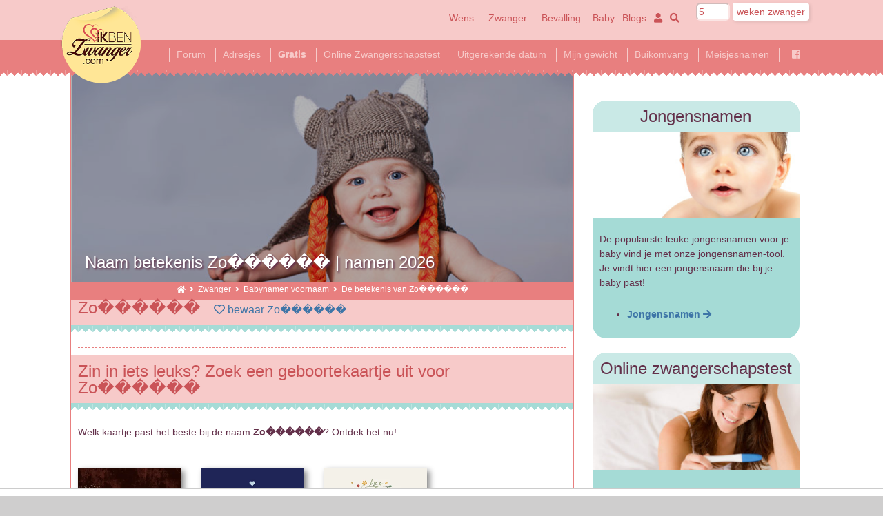

--- FILE ---
content_type: text/html; charset=UTF-8
request_url: https://www.ikbenzwanger.com/betekenisbabynaam.php?myName=Zo%EF%BF%BD%EF%BF%BD%EF%BF%BD%EF%BF%BD%EF%BF%BD%EF%BF%BD
body_size: 17994
content:
<!DOCTYPE html>
<!--[if (lt IE 7)]><html class="no-js lt-ie9 lt-ie8 lt-ie7" lang="nl" /><![endif]-->
<!--[if IE7]><html class="no-js lt-ie9 lt-ie8" lang="nl" /><![endif]-->
<!--[if IE8]><html class="no-js lt-ie9" lang="nl" /><![endif]-->
<!--[if (gt IE 8)]><!--><html lang="nl" class="no-js" /><!--<![endif]--><head>
<link rel="preconnect" href="https://www.googletagmanager.com">
<link rel="preconnect" href="https://www.google-analytics.com">
<link rel="preload" href="fontawesome/fa-solid-900.woff2" as="font" type="font/woff2"  crossorigin="anonymous" />
<link rel="preload" href="fontawesome/fa-regular-400.woff2" as="font" type="font/woff2"  crossorigin="anonymous" />
<link rel="preload" href="fontawesome/fa-brands-400.woff2" as="font" type="font/woff2"  crossorigin="anonymous" />
<script async src="https://www.googletagmanager.com/gtag/js?id=G-GY4MFDC87N"></script>

<script>
  window.dataLayer = window.dataLayer || [];
  function gtag(){dataLayer.push(arguments);}
  gtag('js', new Date());

  gtag('config', 'G-GY4MFDC87N');
</script>
  

<link rel="preload" as="image" href="imagesmenu/s-voornamen.jpg" />    
	
	
<meta content="width=device-width, initial-scale=1.0, maximum-scale=6.0" name="viewport" />
<meta content="ikbenzwanger" name="apple-mobile-web-app-title" />
<meta charset="utf-8" />
<meta name="theme-color" content="#F7CAC9" />
<meta name="apple-mobile-web-app-status-bar-style" content="black-translucent" />
<meta name="author" content="ikbenZwanger.com" />
<link rel="author" href="contact.php" title="Contact met ikbenZwanger" />
<link rel="home" href="index.php" title="ikbenZwanger.com" />
<!-- Facebook extra-->
<meta property="og:title" content="Naam betekenis" />
<meta property="og:type" content="website" />
<meta property="og:url" content="https://www.ikbenzwanger.com/betekenisbabynaam.php" />
<meta property="og:description" content="Zoek hier mooie voornamen met betekenis voor je baby. Bekijk de betekenis,  herkomst en populariteit van deze en vele andere namen. Je kunt ook op criteria zoeken." />
<meta property="og:image" content="https://www.ikbenzwanger.com/imagesmenu/voornamen.jpg" />
<meta name="twitter:card" content="summary" />
<meta name="twitter:site" content="@ikbenzwanger" />
<meta name="twitter:title" content="Betekenis van de voornaam" />
<meta name="twitter:description" content="Zoek hier mooie voornamen met betekenis voor je baby. Bekijk de betekenis,  herkomst en populariteit van deze en vele andere namen." />
<meta name="twitter:image" content="https://www.ikbenzwanger.com/imagesmenu/voornamen.jpg" />
<!-- Facebook ownership -->
<meta property="fb:pages" content="1514559072117969" />
<script type="application/ld+json" async>
{
"@context": "https://schema.org/",
"@type": "Organization",
"url": "https://www.ikbenzwanger.com",
"logo": {
"@type": "ImageObject",
"url": "https://www.ikbenzwanger.com/img/logoNLZW-2016-80.png",
"height": 80,
"width": 86
},
"name": "ikbenZwanger.com",
"mainEntityOfPage": {
	"@type": "WebPage",
	"@id": "https://www.ikbenzwanger.com/betekenisbabynaam.php",
	"image": "imagesmenu/s-voornamen.jpg"
}
}
</script>
<script type="application/ld+json" async>
{ 
"@context": "https://schema.org", 
"@type": "Article",
"headline": "Betekenis van de voornaam",
"alternativeHeadline": "Betekenis van de voornaam",
"image": {
"@type": "ImageObject",
"url": "https://www.ikbenzwanger.com/imagesmenu/s-voornamen.jpg",
"height": "720",
"width": "300"
},
"editor": {
	"@type": "Person",
	"name": "XXXXXX"
},
"publisher": {
	"@type": "Organization",
	"name": "Family World",
	"logo": {
"@type": "ImageObject",
"url": "https://www.ikbenzwanger.com/img/logoNLZW-2016-80.png",
"height": 80,
"width": 86
}
},
"genre": "zwangerschap", 
"keywords": "zwanger zwangerschap", 
"url": "betekenisbabynaam.php",
"datePublished": "2017-04-08 11:58:50",
"dateModified": "2023-04-05 07:40:01",
"description": "Zoek hier mooie voornamen met betekenis voor je baby. Bekijk de betekenis,  herkomst en populariteit van deze en vele andere namen.",
"author": {
	"@type": "Organization",
	"name": "ikbenZwanger.com"
},
"mainEntityOfPage": {
	"@type": "WebPage",
	"@id": "https://www.ikbenzwanger.com/betekenisbabynaam.php"
}
}
</script>
<script>
/*! lazysizes - v5.3.0 */
!function(e){var t=function(u,D,f){"use strict";var k,H;if(function(){var e;var t={lazyClass:"lazyload",loadedClass:"lazyloaded",loadingClass:"lazyloading",preloadClass:"lazypreload",errorClass:"lazyerror",autosizesClass:"lazyautosizes",fastLoadedClass:"ls-is-cached",iframeLoadMode:0,srcAttr:"data-src",srcsetAttr:"data-srcset",sizesAttr:"data-sizes",minSize:40,customMedia:{},init:true,expFactor:1.5,hFac:.8,loadMode:2,loadHidden:true,ricTimeout:0,throttleDelay:125};H=u.lazySizesConfig||u.lazysizesConfig||{};for(e in t){if(!(e in H)){H[e]=t[e]}}}(),!D||!D.getElementsByClassName){return{init:function(){},cfg:H,noSupport:true}}var O=D.documentElement,i=u.HTMLPictureElement,P="addEventListener",$="getAttribute",q=u[P].bind(u),I=u.setTimeout,U=u.requestAnimationFrame||I,o=u.requestIdleCallback,j=/^picture$/i,r=["load","error","lazyincluded","_lazyloaded"],a={},G=Array.prototype.forEach,J=function(e,t){if(!a[t]){a[t]=new RegExp("(\\s|^)"+t+"(\\s|$)")}return a[t].test(e[$]("class")||"")&&a[t]},K=function(e,t){if(!J(e,t)){e.setAttribute("class",(e[$]("class")||"").trim()+" "+t)}},Q=function(e,t){var a;if(a=J(e,t)){e.setAttribute("class",(e[$]("class")||"").replace(a," "))}},V=function(t,a,e){var i=e?P:"removeEventListener";if(e){V(t,a)}r.forEach(function(e){t[i](e,a)})},X=function(e,t,a,i,r){var n=D.createEvent("Event");if(!a){a={}}a.instance=k;n.initEvent(t,!i,!r);n.detail=a;e.dispatchEvent(n);return n},Y=function(e,t){var a;if(!i&&(a=u.picturefill||H.pf)){if(t&&t.src&&!e[$]("srcset")){e.setAttribute("srcset",t.src)}a({reevaluate:true,elements:[e]})}else if(t&&t.src){e.src=t.src}},Z=function(e,t){return(getComputedStyle(e,null)||{})[t]},s=function(e,t,a){a=a||e.offsetWidth;while(a<H.minSize&&t&&!e._lazysizesWidth){a=t.offsetWidth;t=t.parentNode}return a},ee=function(){var a,i;var t=[];var r=[];var n=t;var s=function(){var e=n;n=t.length?r:t;a=true;i=false;while(e.length){e.shift()()}a=false};var e=function(e,t){if(a&&!t){e.apply(this,arguments)}else{n.push(e);if(!i){i=true;(D.hidden?I:U)(s)}}};e._lsFlush=s;return e}(),te=function(a,e){return e?function(){ee(a)}:function(){var e=this;var t=arguments;ee(function(){a.apply(e,t)})}},ae=function(e){var a;var i=0;var r=H.throttleDelay;var n=H.ricTimeout;var t=function(){a=false;i=f.now();e()};var s=o&&n>49?function(){o(t,{timeout:n});if(n!==H.ricTimeout){n=H.ricTimeout}}:te(function(){I(t)},true);return function(e){var t;if(e=e===true){n=33}if(a){return}a=true;t=r-(f.now()-i);if(t<0){t=0}if(e||t<9){s()}else{I(s,t)}}},ie=function(e){var t,a;var i=99;var r=function(){t=null;e()};var n=function(){var e=f.now()-a;if(e<i){I(n,i-e)}else{(o||r)(r)}};return function(){a=f.now();if(!t){t=I(n,i)}}},e=function(){var v,m,c,h,e;var y,z,g,p,C,b,A;var n=/^img$/i;var d=/^iframe$/i;var E="onscroll"in u&&!/(gle|ing)bot/.test(navigator.userAgent);var _=0;var w=0;var M=0;var N=-1;var L=function(e){M--;if(!e||M<0||!e.target){M=0}};var x=function(e){if(A==null){A=Z(D.body,"visibility")=="hidden"}return A||!(Z(e.parentNode,"visibility")=="hidden"&&Z(e,"visibility")=="hidden")};var W=function(e,t){var a;var i=e;var r=x(e);g-=t;b+=t;p-=t;C+=t;while(r&&(i=i.offsetParent)&&i!=D.body&&i!=O){r=(Z(i,"opacity")||1)>0;if(r&&Z(i,"overflow")!="visible"){a=i.getBoundingClientRect();r=C>a.left&&p<a.right&&b>a.top-1&&g<a.bottom+1}}return r};var t=function(){var e,t,a,i,r,n,s,o,l,u,f,c;var d=k.elements;if((h=H.loadMode)&&M<8&&(e=d.length)){t=0;N++;for(;t<e;t++){if(!d[t]||d[t]._lazyRace){continue}if(!E||k.prematureUnveil&&k.prematureUnveil(d[t])){R(d[t]);continue}if(!(o=d[t][$]("data-expand"))||!(n=o*1)){n=w}if(!u){u=!H.expand||H.expand<1?O.clientHeight>500&&O.clientWidth>500?500:370:H.expand;k._defEx=u;f=u*H.expFactor;c=H.hFac;A=null;if(w<f&&M<1&&N>2&&h>2&&!D.hidden){w=f;N=0}else if(h>1&&N>1&&M<6){w=u}else{w=_}}if(l!==n){y=innerWidth+n*c;z=innerHeight+n;s=n*-1;l=n}a=d[t].getBoundingClientRect();if((b=a.bottom)>=s&&(g=a.top)<=z&&(C=a.right)>=s*c&&(p=a.left)<=y&&(b||C||p||g)&&(H.loadHidden||x(d[t]))&&(m&&M<3&&!o&&(h<3||N<4)||W(d[t],n))){R(d[t]);r=true;if(M>9){break}}else if(!r&&m&&!i&&M<4&&N<4&&h>2&&(v[0]||H.preloadAfterLoad)&&(v[0]||!o&&(b||C||p||g||d[t][$](H.sizesAttr)!="auto"))){i=v[0]||d[t]}}if(i&&!r){R(i)}}};var a=ae(t);var S=function(e){var t=e.target;if(t._lazyCache){delete t._lazyCache;return}L(e);K(t,H.loadedClass);Q(t,H.loadingClass);V(t,B);X(t,"lazyloaded")};var i=te(S);var B=function(e){i({target:e.target})};var T=function(e,t){var a=e.getAttribute("data-load-mode")||H.iframeLoadMode;if(a==0){e.contentWindow.location.replace(t)}else if(a==1){e.src=t}};var F=function(e){var t;var a=e[$](H.srcsetAttr);if(t=H.customMedia[e[$]("data-media")||e[$]("media")]){e.setAttribute("media",t)}if(a){e.setAttribute("srcset",a)}};var s=te(function(t,e,a,i,r){var n,s,o,l,u,f;if(!(u=X(t,"lazybeforeunveil",e)).defaultPrevented){if(i){if(a){K(t,H.autosizesClass)}else{t.setAttribute("sizes",i)}}s=t[$](H.srcsetAttr);n=t[$](H.srcAttr);if(r){o=t.parentNode;l=o&&j.test(o.nodeName||"")}f=e.firesLoad||"src"in t&&(s||n||l);u={target:t};K(t,H.loadingClass);if(f){clearTimeout(c);c=I(L,2500);V(t,B,true)}if(l){G.call(o.getElementsByTagName("source"),F)}if(s){t.setAttribute("srcset",s)}else if(n&&!l){if(d.test(t.nodeName)){T(t,n)}else{t.src=n}}if(r&&(s||l)){Y(t,{src:n})}}if(t._lazyRace){delete t._lazyRace}Q(t,H.lazyClass);ee(function(){var e=t.complete&&t.naturalWidth>1;if(!f||e){if(e){K(t,H.fastLoadedClass)}S(u);t._lazyCache=true;I(function(){if("_lazyCache"in t){delete t._lazyCache}},9)}if(t.loading=="lazy"){M--}},true)});var R=function(e){if(e._lazyRace){return}var t;var a=n.test(e.nodeName);var i=a&&(e[$](H.sizesAttr)||e[$]("sizes"));var r=i=="auto";if((r||!m)&&a&&(e[$]("src")||e.srcset)&&!e.complete&&!J(e,H.errorClass)&&J(e,H.lazyClass)){return}t=X(e,"lazyunveilread").detail;if(r){re.updateElem(e,true,e.offsetWidth)}e._lazyRace=true;M++;s(e,t,r,i,a)};var r=ie(function(){H.loadMode=3;a()});var o=function(){if(H.loadMode==3){H.loadMode=2}r()};var l=function(){if(m){return}if(f.now()-e<999){I(l,999);return}m=true;H.loadMode=3;a();q("scroll",o,true)};return{_:function(){e=f.now();k.elements=D.getElementsByClassName(H.lazyClass);v=D.getElementsByClassName(H.lazyClass+" "+H.preloadClass);q("scroll",a,true);q("resize",a,true);q("pageshow",function(e){if(e.persisted){var t=D.querySelectorAll("."+H.loadingClass);if(t.length&&t.forEach){U(function(){t.forEach(function(e){if(e.complete){R(e)}})})}}});if(u.MutationObserver){new MutationObserver(a).observe(O,{childList:true,subtree:true,attributes:true})}else{O[P]("DOMNodeInserted",a,true);O[P]("DOMAttrModified",a,true);setInterval(a,999)}q("hashchange",a,true);["focus","mouseover","click","load","transitionend","animationend"].forEach(function(e){D[P](e,a,true)});if(/d$|^c/.test(D.readyState)){l()}else{q("load",l);D[P]("DOMContentLoaded",a);I(l,2e4)}if(k.elements.length){t();ee._lsFlush()}else{a()}},checkElems:a,unveil:R,_aLSL:o}}(),re=function(){var a;var n=te(function(e,t,a,i){var r,n,s;e._lazysizesWidth=i;i+="px";e.setAttribute("sizes",i);if(j.test(t.nodeName||"")){r=t.getElementsByTagName("source");for(n=0,s=r.length;n<s;n++){r[n].setAttribute("sizes",i)}}if(!a.detail.dataAttr){Y(e,a.detail)}});var i=function(e,t,a){var i;var r=e.parentNode;if(r){a=s(e,r,a);i=X(e,"lazybeforesizes",{width:a,dataAttr:!!t});if(!i.defaultPrevented){a=i.detail.width;if(a&&a!==e._lazysizesWidth){n(e,r,i,a)}}}};var e=function(){var e;var t=a.length;if(t){e=0;for(;e<t;e++){i(a[e])}}};var t=ie(e);return{_:function(){a=D.getElementsByClassName(H.autosizesClass);q("resize",t)},checkElems:t,updateElem:i}}(),t=function(){if(!t.i&&D.getElementsByClassName){t.i=true;re._();e._()}};return I(function(){H.init&&t()}),k={cfg:H,autoSizer:re,loader:e,init:t,uP:Y,aC:K,rC:Q,hC:J,fire:X,gW:s,rAF:ee}}(e,e.document,Date);e.lazySizes=t,"object"==typeof module&&module.exports&&(module.exports=t)}("undefined"!=typeof window?window:{});
</script>

<link href="https://www.ikbenzwanger.com/styleZW.min.css?ver=2.0" media="all" rel="stylesheet" type="text/css" />
<link rel="apple-touch-icon" href="apple-touch-icon.png" />
<style>
body header .logo a {
	background-image: url(https://www.ikbenzwanger.com/img/logo_2x.webp);
}
</style>
<title>Zo������ Betekenis van de voornaam Zo������ | namen 2026</title>
<meta name="description" content="Zo������ voornaamZoek hier mooie voornamen met betekenis voor je baby. Bekijk de betekenis,  herkomst en populariteit van deze en vele andere namen. Je kunt ook op criteria zoeken." />

<link rel="icon" href="favicon.ico" type="image/x-icon" />

<script src="https://tags.refinery89.com/ikbenzwangercom.js" async></script>
</head>
<body itemscope="" itemtype="https://schema.org/WebPage" >

<div class="canvas">
 


<div id="page">
<span itemprop="audience" itemscope itemtype="https://schema.org/PeopleAudience">
<meta itemprop="suggestedGender" content="female" />
</span>
<header>
<div class="logo"><a href="index.php" title="home"></a>
</div>
<div class="logo"><a href="index.php">ikbenzwanger</a></div>
<div class="actions">
<div class="actions-inner">
<nav>
<div class="menu-members">
<a href="https://www.ikbenzwanger.com/mh-zwanger-worden.php" title="ben ik zwanger">Wens</a>
<a href="https://www.ikbenzwanger.com/mh-zwangerschap.php" title="ik ben zwanger zwangerschap">Zwanger</a>
<a href="https://www.ikbenzwanger.com/mh-bevalling-en-geboorte.php" title="ik ben zwanger bevalling">Bevalling</a>
</div>
<div class="menu-actions">
<a href="https://www.ikbenzwanger.com/mh-baby-pasgeboren-netgeboren.php" title="ik ben zwanger baby">Baby</a>
<a href="https://www.ikbenzwanger.com/m-blogs-alle-ik-ben-zwanger.php" title="ik ben zwanger blogs">Blogs</a>
	<a href="https://www.ikbenzwanger.com/inloggen.php" title="ik ben zwanger login"><i class="fas fa-user"></i></a>
<a href="https://www.ikbenzwanger.com/sitedoorzoeken.php" title="ik ben zwanger zoek"><i class="fas fa-search"></i><span>Zoek</span></a>
</div>
</nav>

<form action="weken-zwanger.php" method="post" enctype="multipart/form-data" name="form2000" class="wekenzwanger"><label><input type="number" name="week" id="wekenikbenzwanger" value="5" min="1" max="42" style="padding: 2px; height: 18px">&nbsp;<input type="submit" value="weken zwanger" name="submitform2001"></label></form>
    
</div>
</div>
<div class="menu-desktop">
<ul>
	<li><a href="https://www.ikbenzwanger.com/index.php" title="ben ik zwanger"><i class="fame fa-1x"></i></a></li>
<li><a href="https://www.ikbenzwanger.com/m-forum-ikbenzwanger.php" title="ik ben zwanger forum">Forum</a></li>
<li><a href="https://www.ikbenzwanger.com/zwanger-leuke-adressen.php" title="ik ben zwanger adressen">Adresjes</a></li>
<li><a href="https://www.ikbenzwanger.com/gratis-babydozen-zwangerschapsboxen-en-andere-gratis-baby-producten-118-arth.php" title="gratis zwanger"><strong>Gratis</strong></a></li>
<li><a href="https://www.ikbenzwanger.com/zwangerschapstest-online.php" title="Online Zwangerschapstest">Online Zwangerschapstest</a></li>
<li><a href="https://www.ikbenzwanger.com/uitgerekende-datum-zwangerschapskalender-bevalling.php" title="uitgerekende datum berekenen">Uitgerekende datum</a></li>
<li><a href="https://www.ikbenzwanger.com/gewichtstoename-zwangerschap-berekenen.php" title="gewicht bereken hoeveel aankomt">Mijn gewicht</a></li>
<li><a href="https://www.ikbenzwanger.com/buikomvang-zwanger-per-week.php" title="buikomvang groei zwangerschap">Buikomvang</a></li>
<li>
 
<a href="https://www.ikbenzwanger.com/meisjesnamen.php" title="meisjesnamen 2026">Meisjesnamen</a>
</li>
<li><a href="https://www.ikbenzwanger.com/facebook-groepen-van-ikbenzwanger.php" title="Facebook groepen zwangerschap ik ben zwanger">&nbsp;&nbsp;<i class="fab fa-facebook-square"></i>&nbsp;&nbsp;</a></li>
</ul>
</div>
<div align="center" style="overflow:hidden;">    </div>
</header>
<div class="main">

	
<!-- google_ad_section_start -->
<div class="article" itemscope itemtype="https://schema.org/Article">
<div class="article-content">
<div class="article-header">
<meta itemprop="datePublished" content="2017-04-08 11:58:50">
<meta itemprop="dateModified" content="2023-04-05 07:40:01">
<meta itemscope='itemscope' itemprop='mainEntityOfPage'  itemType='https://schema.org/WebPage' expr:itemid='data:post.link ? data:post.link : data:post.url'/>
<figure>
<span class="source" itemprop="publisher" itemscope itemtype="https://schema.org/Organization">
	<span itemprop="logo" itemscope itemtype="https://schema.org/ImageObject">
	  <meta itemprop="url" content="img/logoNLZW-2016-80.png">
	  <meta itemprop="width" content="86">
	  <meta itemprop="height" content="80">
	</span>
	<span itemprop="name" content="ikbenZwanger.com"></span>
</span>
<span class="source" itemprop="author" itemscope itemtype="https://schema.org/Organization">
	<span itemprop="name" content="ikbenZwanger.com"></span>
</span>
	
	<div itemprop="image" itemscope itemtype="https://schema.org/ImageObject" style="position: relative">
	<span class="CPmobile">
	<img itemprop="url" src="https://www.ikbenzwanger.com/imagesmenu/s-voornamen.jpg" alt='Zo������ Betekenis van de voornaam Zo������ | namen 2026' title="Naam betekenis Zo������ | namen 2026" width="360" height="150" style="filter: brightness(70%)">
	<meta itemprop="height" content="150" />
	<meta itemprop="width" content="360" />
	</span>
	<span class="CPdesktop">
	<img itemprop="url" class='lazyload' src='images/placeholder-12x5.png' data-src="https://www.ikbenzwanger.com/imagesmenu/voornamen.jpg" alt='Zo������ Betekenis van de voornaam Zo������ | namen 2026' title="Naam betekenis Zo������ | namen 2026" width="720" height="300" style="filter: brightness(70%)">
	<meta itemprop="height" content="300" />
	<meta itemprop="width" content="720" />
	</span>
	<h1 itemprop="headline" style="text-shadow: 2px 2px 3px #63304A">Naam betekenis Zo������ | namen 2026</h1>	
    </div>	
</figure>

<p style="text-align: center;list-style-type: none; font-size: smaller; margin: 0; padding: 0 10px; padding-bottom: 5px; padding-bottom: 0.3125rem; color: #ffffff;">
	
	<a href="https://www.ikbenzwanger.com" title="ik ben Zwanger"><i class="fas fa-home" style="color:#FFFFFF"></i></a>
	&nbsp;<i class="fas fa-angle-right"></i>&nbsp;
			<a href="mh-zwangerschap.php" title="Ik ben Zwanger!? Uitgerekende datum bevallen." style="color:#FFFFFF;text-decoration: none;">Zwanger</a>&nbsp;&nbsp;<i class="fas fa-angle-right"></i>&nbsp;
				<a href="m-namen-voornamen-babynamen.php" title="Babynamen voornamen met betekenis! Kindernamen top 10. " style="color:#FFFFFF;text-decoration: none;">Babynamen voornaam</a>&nbsp;&nbsp;<i class="fas fa-angle-right"></i>&nbsp;
		 
	
	De betekenis van Zo������</p>
</div>
	<script type="application/ld+json" async>
	{
	"@context": "https://schema.org",
	"@type": "BreadcrumbList",
	"itemListElement": [ 
		{
			"@type": "ListItem",
			"position": 1,
			"item": {
				"@id": "mh-zwangerschap.php",
				"name": "Zwanger",
				"description": "Ik ben Zwanger!? Uitgerekende datum bevallen.",
				"image": "imagesmenu/pregnancy.jpg"
			}
		},
		{
			"@type": "ListItem",
			"position": 2,
			"item": {
				"@id": "m-namen-voornamen-babynamen.php",
				"name": "Babynamen voornaam",
				"description": "Babynamen voornamen met betekenis! Kindernamen top 10. ",
				"image": "imagesmenu/s-baby-names.jpg"
			}
		},
		{
			"@type": "ListItem",
			"position": 3,
			"item": {
				"@id": "betekenisbabynaam.php",
				"name": "De betekenis",
				"description": "Zo������ Betekenis van de voornaam Zo������ | namen 2026",
				"image": "imagesmenu/s-voornamen.jpg"
			}
		}
	]
	}
	</script>
	<span class="CPmobile"><div class="r89-mobile-billboard-top"></div></span>

<script type="text/javascript" src="https://www.gstatic.com/charts/loader.js"></script>
    <div class="chapter">
    <h2>Zo������            <span style="font-size: 16px; color: #3e75a7">&nbsp;&nbsp;&nbsp;<a href="aanmelden.php"><i class="far fa-heart"></i> bewaar Zo������</a></span></h2>
	<div class="chapter-content">
    <h3>
	    </div>
    </div>

    

			<div class="chapter">
			<h2>Zin in iets leuks? Zoek een geboortekaartje uit voor Zo������</h2>
			<div class="chapter-content">
							<p>Welk kaartje past het beste bij de naam <strong>Zo������</strong>? Ontdek het nu!</p>						<div style="float:left; width:150px; height:150px; margin-right:8px; margin-bottom: 8px; position: relative; text-align: center" >
						<a href="https://www.kaartje2go.nl/geboortekaartjes/persoonlijk?zw=95&voornaam=Zo������" target="_blank" rel="sponsored">
						<img class='lazyload' src='images/placeholder-1.png' data-src="https://www.ikbenzwanger.com/imagesacties/actie2023-02-14kvr.webp" alt="geboortekaartje actie2023-02-14kvr.webp" style='width:150px; height:150px;-webkit-box-shadow: 4px 3px 8px 0px rgba(136,136,136,1); -moz-box-shadow: 4px 3px 8px 0px rgba(136,136,136,1); box-shadow: 4px 3px 8px 0px rgba(136,136,136,1);'>
													<div style="position: absolute;top: 115px;left: 50%;transform: translate(-50%, -50%);"><p style='color: #e5c77a'>Zo������</p></div>						</a>
						</div>
												<div style="float:left; width:150px; height:150px; margin-right:8px; margin-bottom: 8px; position: relative; text-align: center" >
						<a href="https://www.kaartje2go.nl/geboortekaartjes/persoonlijk?zw=87&voornaam=Zo������" target="_blank" rel="sponsored">
						<img class='lazyload' src='images/placeholder-1.png' data-src="https://www.ikbenzwanger.com/imagesacties/actie2023-02-1353x.webp" alt="geboortekaartje actie2023-02-1353x.webp" style='width:150px; height:150px;-webkit-box-shadow: 4px 3px 8px 0px rgba(136,136,136,1); -moz-box-shadow: 4px 3px 8px 0px rgba(136,136,136,1); box-shadow: 4px 3px 8px 0px rgba(136,136,136,1);'>
													<div style="position: absolute;top: 100px;left: 50%;transform: translate(-50%, -50%);"><p style='color: #c0d7e2'>Zo������</p></div>						</a>
						</div>
												<div style="float:left; width:150px; height:150px; margin-right:8px; margin-bottom: 8px; position: relative; text-align: center" >
						<a href="https://www.kaartje2go.nl/geboortekaartjes/persoonlijk?zw=92&voornaam=Zo������" target="_blank" rel="sponsored">
						<img class='lazyload' src='images/placeholder-1.png' data-src="https://www.ikbenzwanger.com/imagesacties/actie2023-02-13y0i.webp" alt="geboortekaartje actie2023-02-13y0i.webp" style='width:150px; height:150px;-webkit-box-shadow: 4px 3px 8px 0px rgba(136,136,136,1); -moz-box-shadow: 4px 3px 8px 0px rgba(136,136,136,1); box-shadow: 4px 3px 8px 0px rgba(136,136,136,1);'>
													<div style="position: absolute;top: 135px;left: 50%;transform: translate(-50%, -50%);"><p style='color: #c09852'>Zo������</p></div>						</a>
						</div>
												<div style="float:left; width:150px; height:150px; margin-right:8px; margin-bottom: 8px; position: relative; text-align: center"  class="CPmobile">
						<a href="https://www.kaartje2go.nl/geboortekaartjes/persoonlijk?zw=86&voornaam=Zo������" target="_blank" rel="sponsored">
						<img class='lazyload' src='images/placeholder-1.png' data-src="https://www.ikbenzwanger.com/imagesacties/actie2023-02-13rx0.webp" alt="geboortekaartje actie2023-02-13rx0.webp" style='width:150px; height:150px;-webkit-box-shadow: 4px 3px 8px 0px rgba(136,136,136,1); -moz-box-shadow: 4px 3px 8px 0px rgba(136,136,136,1); box-shadow: 4px 3px 8px 0px rgba(136,136,136,1);'>
													<div style="position: absolute;top: 130px;left: 50%;transform: translate(-50%, -50%);"><p style='color: #d6b86f'>Zo������</p></div>						</a>
						</div>
									<div style="clear: both;height: 10px"></div>
			<p><form action="https://www.kaartje2go.nl/geboortekaartjes/persoonlijk?voornaam=Zo������" method="post" name="geboortekaartjes" target="_blank" rel="sponsored"><input type="submit" value="TOON KAARTJES MET ZO������ &#187;" style="background-color: #a5dbd6; height: 40px; color: #63304a;"></form></p>
			</div>
			</div>
		  

    <div class="chapter" id="past">
    <h2>Welke naam past bij Zo������?</h2>
    <div class="chapter-content">
	<h3>Welke namen passen bij Zo������?</h3>   
	<p style="line-height: 2">
		
	<i class="fas fa-angle-right"></i> <a href="welke-naam-past-bij-elkaar.php?myName=Zo������" title="Welke namen passen bij Zo������?">Bekijk alle. Welke namen passen bij Zo������?</a>	</p>
    <p><i class="fas fa-angle-right"></i> <a href="familie.php?myName=Zo������" title="Welke naam past bij Zo������?">Doe de test: Past Zo������ bij jullie voornamen? </a><i class="fas fa-angle-right"></i></p>
    </div>
    </div>

	
    <div align="center" style="overflow:hidden;"><div class="r89-outstream-video"></div></div>
<span class="CPdesktop"><div class="r89-desktop-InContent"></div></span>
    <span class="CPmobile"><div class="r89-mobile-rectangle-mid"></div></span>
	<div class="chapter" id="lijkt">
    <h2>Welke naam lijkt op Zo������?</h2>
    <div class="chapter-content">
    <p>Alternatief voor Zo������, varianten en spellingsverschillen van Zo������:</p>
	<p style="line-height: 2"></p>
    <p><i class="fas fa-angle-right"></i> Gebruik de <a href='baby-naam-generator.php?myName=Zo������' title='babynaam naamgenerator'>babynaam naamgenerator</a> als je meer varianten wilt zien van Zo������ <i class="fas fa-angle-right"></i></p>
	</div>
	</div>


	
                <div class="test">
                <h2 class="heart-1">Poll: Zo������ of Zoë?</h2>
                <div class="test-content">
                <form name="formpollvs12897577" method="post" action="betekenisbabynaam.php?myName=Zo������#poll12897577">
				<input name="formpollvs" type="hidden" value="12897577">
				<input name="keuze1" type="hidden" value="0">
				<input name="keuze2" type="hidden" value="0">
				<div class="form-intro"><p><strong>Poll: <a href="betekenisbabynaam.php?myName=Zo%C3%AB" title="Zoë">Zoë&nbsp;</a> als alternatief voor <a href="betekenisbabynaam.php?myName=Zo%EF%BF%BD%EF%BF%BD%EF%BF%BD%EF%BF%BD%EF%BF%BD%EF%BF%BD" title="Zo������">Zo������&nbsp;</a>?</strong> </p></div>
                <div class="form-line">
                <div class="form-label">Welke naam variant vind je het leukste klinken?</div>
                <div class="form-input"><label><input type="radio" name="pollvskeuze" value="1" id="pollvskeuze412897577" required> Zo������</label></div>
                <div class="form-input"><label><input type="radio" name="pollvskeuze" value="2" id="pollvskeuze512897577" required> Zoë</label></div>
                </div>
                <div class="form-line" style="display: none;">
                <div class="form-label"><label for="naam_3">unieke naam:</label></div>
                <div class="form-input"><input name="naam_3" type="text" id="naam_f3"></div>
                </div>
                <div class="form-line" style="display: none;">
                <div class="form-label"><label for="naam_4">mooie naam:</label></div>
                <div class="form-input"><input name="naam_4" type="text" id="naam_f4"></div>
                </div>
				<div class="form-line">
                <div class="form-input"><input name="pollstem" type="submit" id="pollvskeuze612897577" value="Stem en zie de uitslag"></div>
                </div>
				</form>
                </div>
                </div>
                        <div class="chapter" id="populairnl">
        <h2><img class='lazyload' src='images/placeholder-1.png' data-src='images/vlag-nl.png' alt='Zo������ Nederlandse namen top 10 2026' title='Zo������' width='24' height='16' style='width:24px; height:16px; border-radius: 2px; vertical-align: middle; margin: auto'> Hoe populair is Zo������ in Nederland?</h2>
        <div class="chapter-content">
                    <p>Zo������ is een zeer zeldzame en unieke korte voornaam in Nederland.</p>
                </div>
        </div>

        <div class="chapter" id="populairbe">
        <h2><img class='lazyload' src='images/placeholder-1.png' data-src='images/vlag-be.png' alt='Zo������ Vlaamse namen top 10 2026' title='Zo������' width='24' height='16' style='width:24px; height:16px; border-radius: 2px; vertical-align: middle; margin: auto'> Hoe populair is Zo������ in België (Vlaanderen)</h2>
        <div class="chapter-content">
                    <p>Zo������ is een zeer zeldzame en unieke korte voornaam in België.</p>
        
        </div>
        </div>

	
    <div class="test" id="react">
    <h2 class="heart-1">Reageer op Zo������</h2>
    <div class="test-content">
    <form name="formreactie" method="post" action="betekenisbabynaam.php?myName=Zo������#gereageerd">
    <input name="formreactie" type="hidden" value="1">
            <div class="form-line">
        <div class="form-input"><label><input type="radio" name="rstart" value="1" id="formreactie4" required> Ik heet Zo������ <i class="fas fa-chevron-right"></i> Wat vind je van je naam Zo������?</label></div>
        <div class="form-input"><label><input type="radio" name="rstart" value="2" id="formreactie5" required> Mijn kind heet Zo������ <i class="fas fa-chevron-right"></i> Waarom heb je gekozen voor de naam Zo������ voor je kindje?</label></div>
        <div class="form-input"><label><input type="radio" name="rstart" value="3" id="formreactie6" required> Betekenis van Zo������</label><label for="reactieop"><i class="fas fa-chevron-right"></i> Beschrijf de betekenis en herkomst van Zo������</label></div>
        <div class="form-input"><label><input type="radio" name="rstart" value="4" id="formreactie7" required> Ik ken een Zo������ <i class="fas fa-chevron-right"></i> Beschrijf het karakter van Zo������</label></div>
        <div class="form-input"><label><input type="radio" name="rstart" value="6" id="formreactie9" required> Beroemd persoon toevoegen bij Zo������ <i class="fas fa-chevron-right"></i> Beroep en waarvan is Zo������ bekend?</label></div>
        <div class="form-input"><label><input type="radio" name="rstart" value="5" id="formreactie8" required> Mijn reactie bij Zo������</label></div>
        </div>
        <div class="form-line">
    <div class="form-input"><textarea name="reactieop" id="reactieop" cols="53" rows="5" maxlength="244" placeholder="Mijn reactie" required></textarea></div>
    </div>	
    <div class="form-line" style="display: none;">
    <div class="form-label"><label for="naam_3">niets:</label></div>
    <div class="form-input"><input name="naam_3" type="text" id="naam_a3"></div>
    </div>
    <div class="form-line" style="display: none;">
    <div class="form-label"><label for="naam_4">leeg:</label></div>
    <div class="form-input"><input name="naam_4" type="text" id="naam_a4"></div>
    </div>
    <div class="form-line">
    <div class="form-input"><input type="submit" name="submitreactie" id="submitreactieop"></div>
    </div>
	<input type="hidden" name="recaptcha_response" id="recaptchaResponse4">
    </form>
    </div>
    </div>


                    <div class="test">
                <h2 class="heart-1">Poll: Zo������ versus Lotte?</h2>
                <div class="test-content">
                <form name="formpollvs12897578" method="post" action="betekenisbabynaam.php?myName=Zo������#poll12897578">
				<input name="formpollvs" type="hidden" value="12897578">
				<input name="keuze1" type="hidden" value="0">
				<input name="keuze2" type="hidden" value="0">
				<div class="form-intro"><p><strong>Poll: <a href="betekenisbabynaam.php?myName=Lotte" title="Lotte">Lotte&nbsp;</a> als alternatief voor <a href="betekenisbabynaam.php?myName=Zo%EF%BF%BD%EF%BF%BD%EF%BF%BD%EF%BF%BD%EF%BF%BD%EF%BF%BD" title="Zo������">Zo������&nbsp;</a>?</strong> </p></div>
                <div class="form-line">
                <div class="form-label">Ik twijfel tussen twee namen. Welke vind jij het leukst?</div>
                <div class="form-input"><label><input type="radio" name="pollvskeuze" value="1" id="pollvskeuze112897578" required> Zo������</label></div>
                <div class="form-input"><label><input type="radio" name="pollvskeuze" value="2" id="pollvskeuze212897578" required> Lotte</label></div>
                </div>
                <div class="form-line" style="display: none;">
                <div class="form-label"><label for="naam_3">unieke naam:</label></div>
                <div class="form-input"><input name="naam_3" type="text" id="naam_f3"></div>
                </div>
                <div class="form-line" style="display: none;">
                <div class="form-label"><label for="naam_4">mooie naam:</label></div>
                <div class="form-input"><input name="naam_4" type="text" id="naam_f4"></div>
                </div>
				<div class="form-line">
                <div class="form-input"><input name="pollkeuze" type="submit" id="pollvskeuze312897578" value="Stem en zie de uitslag"></div>
                </div>
				</form>
                </div>
                </div>
    <div class="test" id="formpollvsmaak">
    <div class="test-content">
	<form name="formpollvsmaak" method="post" action="https://naamwijzer.nl/babynaam-poll-naampoll-op-naamwijzer.php">
	<input name="formreactiestart" type="hidden" value="1">
    <div class="form-line">
    <div class="form-input"><input type="submit" name="submitmaakpoll" id="submitmaakpoll" value="Maak je eigen poll en bekijk andere babynamen polls"></div>
    </div>
	</form>
	</div>
	</div>


    <div class="chapter">
    <h2>Meer over Zo������</h2>
    <div class="chapter-content">
	<ul>
	<li><a href="betekenisbabynaam.php?myName=Zo������#characteristics" title="lijkt op Zo������">Welke kenmerken passen bij Zo������?</a></li>
	<li><a href="betekenisbabynaam.php?myName=Zo������#react" title="Reacties op Zo������">Reacties op Zo������</a></li>
	<li><a href="betekenisbabynaam.php?myName=Zo������#famous" title="Welke beroemdheden heten Zo������">Welke beroemdheden heten Zo������?</a></li>
	<li><a href="betekenisbabynaam.php?myName=Zo������#lijkt" title="lijkt op Zo������">Welke naam lijkt op Zo������?</a></li>
	<li><a href="betekenisbabynaam.php?myName=Zo������#past" title="Welke naam past bij Zo������">Welke naam past bij Zo������?</a></li>
	<li><a href="betekenisbabynaam.php?myName=Zo������#naamgetal" title="naamgetal Zo������">Naam numerologie: Wat is het naamgetal van Zo������?</a></li>
	        <li><a href="betekenisbabynaam.php?myName=Zo������#populairnl" title="populair Nederland Zo������">Hoe populair is Zo������ in Nederland?</a></li>
        <li><a href="betekenisbabynaam.php?myName=Zo������#populairbe" title="populair België (Vlaanderen) Zo������">Hoe populair is Zo������ in België (Vlaanderen)?</a></li>
    	<li><a href="betekenisbabynaam.php?myName=Zo������#populairsite" title="populair Zo������">Hoe populair is Zo������ hier?</a></li>
		<li><a href="betekenisbabynaam.php?myName=Zo������#pollfnvs" title="poll babynamen Zo������">Poll Zo������ versus …</a></li>
		<li><a href="zoekenvoornaam.php?myName=Zo������" title="namen 2026">Meer namen</a></li>
	</ul>	
    </div>
    </div>

	    
    <div class="test">
    <h2 class="heart-1">Meer babynamen zoals Zo������</h2>
    <div class="test-content">
	<form name="zoeknaam-b3" method="post" action="zoekenvoornaam.php">
	<input name="myStartname" type="hidden" id="b3l" value="Zo�">
	<input name="myGender" type="hidden" value="">
	<div class="form-line">
    <div class="form-input"><input name="zoeknaam-b3" type="submit" id="zoekennew1" value="begint met Zo�.."></div>
    </div>
	</form>
    
	<form name="zoeknaam-b2" method="post" action="zoekenvoornaam.php">
	<input name="myStartname" type="hidden" id="b2l" value="Zo">
	<input name="myGender" type="hidden" value="">
	<div class="form-line">
    <div class="form-input"><input name="zoeknaam-b2" type="submit" id="zoekennew2" value="begint met Zo.."></div>
    </div>
	</form>
    
	<form name="zoeknaam-e3" method="post" action="zoekenvoornaam.php">
	<input name="myEndname" type="hidden" id="e3l" value="���">
	<input name="myGender" type="hidden" value="">
	<div class="form-line">
    <div class="form-input"><input name="zoeknaam-e3" type="submit" id="zoekennew3" value="eindigt op ..���"></div>
    </div>
	</form>
    
	<form name="zoeknaam-e2" method="post" action="zoekenvoornaam.php">
	<input name="myEndname" type="hidden" id="e2l" value="��">
	<input name="myGender" type="hidden" value="">
	<div class="form-line">
    <div class="form-input"><input name="zoeknaam-e2" type="submit" id="zoekennew4" value="eindigt op ..��"></div>
    </div>
	</form>
    
	<form name="zoeknaam-e2" method="post" action="zoekenvoornaam.php">
	<input name="myStartname" type="hidden" id="b1l" value="Z">
	<input name="myEndname" type="hidden" id="e1l" value="�">
	<input name="myGender" type="hidden" value="">
	<div class="form-line">
    <div class="form-input"><input name="zoeknaam-e2" type="submit" id="zoekennew5" value="met Z..�"></div>
    </div>
	</form>
	</div>
	</div>



<div class="test">
<h2 class="heart-1">Vind de betekenis van een naam</h2>
<div class="test-content">
<form name="form1" method="post" action="betekenisbabynaam.php">
<input name="eennaamzoeken" type="hidden" value="1">
<div class="form-line">
<div class="form-label"><label for="zoeknaam">Zoek een leuke voornaam:</label></div>
<div class="form-input"><input name="myName" type="text" id="zoeknaam"></div>
</div>
<div class="form-line">
<div class="form-input"><input name="zoeken" type="submit" id="zoeken1" value="Zoek voornaam"></div>
</div>
</form>
</div>
</div>



<div class="chapter " id="jameernamen">
<h2>Babynamen 2026</h2>
<div class="chapter-content">
<p style="line-height: 2">Inspiratie voor babynamen vind je hier:<br>
<a href="babynamen-3-letters.php" title="babynamen 3 letters">Babynamen met 3 letters</a><br>
<a href="babynamen-4-letters.php" title="babynamen 4 letters">Babynamen met 4 letters</a><br>
<a href="babynamen-5-letters.php" title="babynamen 5 letters">Babynamen met 5 letters</a><br>
<a href="babynamen-6-letters.php" title="babynamen 6 letters">Babynamen met 6 letters</a></p>	
<p style="line-height: 2">Hier vind je babynamen met een specifieke beginletter of laatste letter van A tot Z.<br>
Babynamen <strong><em> beginnend</em></strong>  met de letter: <a href="babynamen-A.php" title="babynamen  met A">A&nbsp;</a>&nbsp; – &nbsp;<a href="babynamen-B.php" title="babynamen  met B">B&nbsp;</a>&nbsp; – &nbsp;<a href="babynamen-C.php" title="babynamen  met C">C&nbsp;</a>&nbsp; – &nbsp;<a href="babynamen-D.php" title="babynamen  met D">D&nbsp;</a>&nbsp; – &nbsp;<a href="babynamen-E.php" title="babynamen met E">E&nbsp;</a>&nbsp; – &nbsp;<a href="babynamen-F.php" title="babynamen met F">F&nbsp;</a>&nbsp; – &nbsp;<a href="babynamen-G.php" title="babynamen met G">G&nbsp;</a>&nbsp; – &nbsp;<a href="babynamen-H.php" title="babynamen met H">H&nbsp;</a>&nbsp; – &nbsp;<a href="babynamen-I.php" title="babynamen met I">I&nbsp;</a>&nbsp; – &nbsp;<a href="babynamen-J.php" title="babynamen met J">J&nbsp;</a>&nbsp; – &nbsp;<a href="babynamen-K.php" title="babynamen met K">K&nbsp;</a>&nbsp; – &nbsp;<a href="babynamen-L.php" title="babynamen met L">L&nbsp;</a>&nbsp; – &nbsp;<a href="babynamen-M.php" title="babynamen met M">M&nbsp;</a>&nbsp; – &nbsp;<a href="babynamen-N.php" title="babynamen met N">N&nbsp;</a>&nbsp; – &nbsp;<a href="babynamen-O.php" title="babynamen met O">O&nbsp;</a>&nbsp; – &nbsp;<a href="babynamen-P.php" title="babynamen met P">P&nbsp;</a>&nbsp; – &nbsp;<a href="babynamen-Q.php" title="babynamen met Q">Q&nbsp;</a>&nbsp; – &nbsp;<a href="babynamen-R.php" title="babynamen met R">R&nbsp;</a>&nbsp; – &nbsp;<a href="babynamen-S.php" title="babynamen met S">S&nbsp;</a>&nbsp; – &nbsp;<a href="babynamen-T.php" title="babynamen met T">T&nbsp;</a>&nbsp; – &nbsp;<a href="babynamen-U.php" title="babynamen met U">U&nbsp;</a>&nbsp; – &nbsp;<a href="babynamen-V.php" title="babynamen met V">V&nbsp;</a>&nbsp; – &nbsp;<a href="babynamen-W.php" title="babynamen met W">W&nbsp;</a>&nbsp; – &nbsp;<a href="babynamen-X.php" title="babynamen met X">X&nbsp;</a>&nbsp; – &nbsp;<a href="babynamen-Y.php" title="babynamen met Y">Y&nbsp;</a>&nbsp; – &nbsp;<a href="babynamen-Z.php" title="babynamen met Z">Z&nbsp;</a></p>
</div>
</div>

<div class="test ">
<h2 class="heart-1">Zoek mooie babynamen 2026</h2>
<div class="test-content">

<form name="nieuwzoeken" method="post" action="zoekenvoornaam.php#name">
<div class="form-intro"><p>Vind leuke mooie lieve stoere namen. Populaire (favoriete, veel voorkomende) namen en unieke (niet veel voorkomende, zeldzame, onontdekte, unieke) namen. Nederlandse en internationale namen. Naam voor een eigenzinnig zorgzaam sociaal creatief en sportief kindje. Je vindt hier namen van beroemdheden, namen uit een roman, religieuze namen...</p></div>
<div class="form-line">
<div class="form-input"><label><strong>(deel van) naam</strong> <input name="myName" type="text" id="a34" maxlength="22" value="" size="10"></label></div>
</div>
<div class="form-line">
<div class="form-input"><label><strong>begint met</strong> <input name="myStartname" type="text" id="a21" value="" size="5"></label> <label><strong>eindigt op</strong> <input name="myEndname" type="text" id="a22" value="" size="5"></label></div>
</div>
    <div class="form-line">
    <div class="form-input"><label><input name="myGender" type="radio" id="girl1" value="girl" > meisjesnamen</label> <label><input name="myGender" type="radio" id="boy1" value="boy" > jongensnamen</label> <label><input name="myGender" type="radio" id="alle1" value="0"> alle</label></div>
    </div><div class="form-line">
<div class="form-label"><strong>Korte naam / lange naam</strong></div>
<div class="form-input"><label>minimaal <input type="number" name="mini" value="0" id="myMin" min="0" max="50"></label> <label>maximaal <input type="number" name="maxi" value="50" id="myMax" min="0" max="50"> letters</label></div>
</div>
<div class="form-line">
<div class="form-label"><strong>Populaire of unieke namen</strong></div>
<div class="form-input"><label><input name="uniekn" type="radio" id="pop" value="2" > veel voorkomende populaire namen</label><br><label><input name="uniekn" type="radio" id="uni" value="1" > zeldzame onontdekte unieke namen</label><br><label><input name="uniekn" type="radio" id="alle2" value="0" checked> alle</label></div>
</div>
<div class="form-line">
<div class="form-label"><strong>Naamkenmerken</strong></div>
<div class="form-input">
<label><input type="checkbox" name="ken1" id="ken1" value="1" > exotische naam</label><label><input type="checkbox" name="ken2" id="ken2" value="1" > hippe/trendy naam</label><br><label><input type="checkbox" name="ken8" id="ken8" value="1" > internationale naam</label><label><input type="checkbox" name="ken3" id="ken3" value="1" > klassieke naam</label><br><label><input type="checkbox" name="ken4" id="ken4" value="1" > moderne naam</label><label><input type="checkbox" name="ken7" id="ken7" value="1" > Nederlandse naam</label><br><label><input type="checkbox" name="ken5" id="ken5" value="1" > originele naam</label><label><input type="checkbox" name="ken6" id="ken6" value="1" > tijdloze naam</label></div>
</div>
<details >
<summary><strong>Verfijn je zoekopdracht</strong></summary>
<div class="form-line">
<div class="form-label"><strong>Karakter van de baby</strong></div>
<div class="form-input">
<label><input type="checkbox" name="hkar8" id="hkar8" value="1" > ambitieus</label><label><input type="checkbox" name="hkar6" id="hkar6" value="1" > familie loyaliteit</label><br><label><input type="checkbox" name="hkar3" id="hkar3" value="1" > fantasierijk</label><label><input type="checkbox" name="hkar4" id="hkar4" value="1" > gedisciplineerd</label><br><label><input type="checkbox" name="hkar9" id="hkar9" value="1" > idealist</label><label><input type="checkbox" name="hkar1" id="hkar1" value="1" > leider</label><br><label><input type="checkbox" name="hkar5" id="hkar5" value="1" > ontdekker</label><label><input type="checkbox" name="hkar22" id="hkar22" value="1" > organisator</label><br><label><input type="checkbox" name="hkar33" id="hkar33" value="1" > overtuigingskracht</label><label><input type="checkbox" name="hkar2" id="hkar2" value="1" > teamgeest</label><br><label><input type="checkbox" name="hkar7" id="hkar7" value="1" > verstandig</label><label><input type="checkbox" name="hkar11" id="hkar11" value="1" > visionair</label></div>
</div>
<div class="form-line">
<div class="form-label"><strong>Woont in een</strong></div>
<div class="form-input">
<label><input type="checkbox" name="hus2" id="hus2" value="1" > dorp</label><label><input type="checkbox" name="hus1" id="hus1" value="1" > stad</label><label><input type="checkbox" name="hus3" id="hus3" value="1" > villawijk</label></div>
</div>
</details>
<div class="form-line">
<div class="form-input"><input name="zoeken" type="submit" id="zoekennew" value="Zoek namen"></div>
</div>          
</form>

</div>
</div>				<div class="spotlight" id="Gratis">
				<h2>Gratis spullen voor de zwangerschap en baby!  <a href="zwanger-leuke-adressen.php?&s=23">meer <i class="fas fa-arrow-right"></i></a></h2>
				<div class="spotlight-inner">
				<div class="spotlight-content" style="display:table">
										<div class="CPmobile">
                        <div style="padding:1px; margin:0px 3px 0px 0px; width:104px; display:table-cell; float:left; text-align:center; border:#CCC thin dashed"><a href="zwanger-leuke-adressen.php?a=487&an=Gratis Zwanger- en Babybox aanvragen" title="Gratis Zwanger- en Babybox aanvragen"><img class='lazyload' src='images/placeholder-6x5.png' data-src='https://www.awin1.com/cshow.php?s=2211374&v=12477&q=342907&r=336283' title='Gratis Zwanger- en Babybox aanvragen' alt='Gratis Zwanger- en Babybox aanvragen'  width='300' height='250'></a>
                        </div>
                        </div>
                        <div class="CPdesktop">
                        <div style="padding:5px; margin:3px 0px 3px 3px; width:195px; display:table-cell; float:left; text-align:left; border:#CCC thin dashed"><a href="zwanger-leuke-adressen.php?a=487&an=Gratis Zwanger- en Babybox aanvragen" title="Gratis Zwanger- en Babybox aanvragen"><img class='lazyload' src='images/placeholder-6x5.png' data-src='https://www.awin1.com/cshow.php?s=2211374&v=12477&q=342907&r=336283' title='Gratis Zwanger- en Babybox aanvragen' alt='Gratis Zwanger- en Babybox aanvragen' width='300' height='250'></a>
                        </div>
                        </div>
                        						<div class="CPmobile">
                        <div style="padding:1px; margin:0px 3px 0px 0px; width:104px; display:table-cell; float:left; text-align:center; border:#CCC thin dashed"><a href="zwanger-leuke-adressen.php?a=687&an=De Roze Doos" title="De Roze Doos"><img class='lazyload' src='images/placeholder-6x5.png' data-src='imagesacties/actie2022-04-08gcv.jpg' title='De Roze Doos' alt='De Roze Doos' width='300' height='250'></a>
                        </div>
                        </div>
                        <div class="CPdesktop">
                        <div style="padding:5px; margin:3px 0px 3px 3px; width:195px; display:table-cell; float:left; text-align:left; border:#CCC thin dashed"><a href="zwanger-leuke-adressen.php?a=687&an=De Roze Doos" title="De Roze Doos"><img class='lazyload' src='images/placeholder-6x5.png' data-src='imagesacties/actie2022-04-08gcv.jpg' title='De Roze Doos' alt='De Roze Doos' width='300' height='250'></a>
                        </div>
                        </div>
                        						<div class="CPmobile">
                        <div style="padding:1px; margin:0px 3px 0px 0px; width:104px; display:table-cell; float:left; text-align:center; border:#CCC thin dashed"><a href="zwanger-leuke-adressen.php?a=734&an=Zwanger? Vraag gratis de blije doos aan" title="Zwanger? Vraag gratis de blije doos aan"><img class='lazyload' src='images/placeholder-6x5.png' data-src='https://www.awin1.com/cshow.php?s=2594537&v=12475&q=338080&r=336283' title='Zwanger? Vraag gratis de blije doos aan' alt='Zwanger? Vraag gratis de blije doos aan'  width='300' height='250'></a>
                        </div>
                        </div>
                        <div class="CPdesktop">
                        <div style="padding:5px; margin:3px 0px 3px 3px; width:195px; display:table-cell; float:left; text-align:left; border:#CCC thin dashed"><a href="zwanger-leuke-adressen.php?a=734&an=Zwanger? Vraag gratis de blije doos aan" title="Zwanger? Vraag gratis de blije doos aan"><img class='lazyload' src='images/placeholder-6x5.png' data-src='https://www.awin1.com/cshow.php?s=2594537&v=12475&q=338080&r=336283' title='Zwanger? Vraag gratis de blije doos aan' alt='Zwanger? Vraag gratis de blije doos aan' width='300' height='250'></a>
                        </div>
                        </div>
                        				<div class="CPdesktop">				</div>
				</div>
				</div>
				</div>
				

	<div class="chapter">
	<h2>Beste artikelen over Babynamen voornaam</h2>
	<div class="chapter-content">
	<p>Babynamen voornamen met betekenis! Kindernamen top 10. Jongensnamen en meisjesnamen. Vind een mooie voornaam voor je baby. Terwijl je baby groeit in je buik, is er voor jou en je partner ook veel werk aan de winkel tijdens de zwangerschap. Hulp bij het bedenken van namen. Lees onze beste artikelen en blogs:<br>
    <i class='fas fa-heart fa-xs'></i> <a href='welke-naam-past-bij-elkaar.php' title='Welke naam past bij'>Welke naam past bij »</a><br><i class='fas fa-heart fa-xs'></i> <a href='zoekenvoornaam.php' title='Voornamen babynamen voor de geboorte van je baby'>Voornamen zoeker »</a><br><i class='fas fa-heart fa-xs'></i> <a href='mixer-naamgenerator-babynamen.php' title='Naamgenerator mixer met 2 namen'>Naamgenerator mixer »</a><br><i class='fas fa-heart fa-xs'></i> <a href='familie.php' title='De voornamen gezinsleden test'>Voornamen gezin test »</a><br><i class='fas fa-heart fa-xs'></i> <a href='jongensnamen.php' title='Jongensnamen - Vind een leuke mooie jongensnaam voor je baby'>Jongensnamen 2026 »</a><br><i class='fas fa-heart fa-xs'></i> <a href='verras-me-met-de-perfect-babynaam.php' title='Verras me met de perfecte babynaam'>Favoriete babynaam generator »</a><br><i class='fas fa-heart fa-xs'></i> <a href='meisjesnamen.php' title='Leuke meisjesnamen'>Meisjesnamen 2026 »</a><br></p>
	</div>
	</div>
	<div class="chapter">
	<h2>Schrijf je nu gratis in bij ikbenZwanger</h2>
	<div class="chapter-content">
	<p><strong>Vriendin worden van ikbenZwanger.com! <a href="aanmelden.php" title="ik ben zwanger aanmelden">Meld je aan <i class="fas fa-arrow-right"></i></a></strong></p>
	</div>
	</div>
	<div class="chapter">
	<h2>Zwangerschapsupdate ontvangen?</h2>
	<div class="chapter-content">
	<p>Dit onderwerp vind je terug in de <a href="19-weken-zwanger.php" title="19 weken zwanger.Zwangerschap week 19">zwangerschapsupdate van week 19</a>.
	<a href="aanmelden.php?komviazwcursus=1" title="aanmelden">Meld je aan</a> voor de zwangerschapsupdate en ontvang wekelijks een e-mail met informatie over de week van jouw zwangerschap. Wetenswaardigheden over de groei van je kindje, de bevalling, borstvoeding en andere nuttige én leuke informatie.</p>
	</div>
	</div>

	<div class="spotlight">
	<h2>
	Gerelateerde artikelen	</h2>
	<div class="spotlight-inner">
	<div class="spotlight-content" style="display:table">
		<div style="width: 100%; position: relative"><a href='baby-naam-generator.php' title='Babynaam generator | Anagram en naamvarianten'>
	<img class='lazyload' src='images/placeholder-12x5.png' data-src='imagesmenu/s-baby-naam-generator-hrk.jpg' title="Anagram en naamvarianten" alt="Babynaam generator | Anagram en naamvarianten" width="210" height="88" style="border-radius: 5px;filter: brightness(50%);"></a>
	<div style="position: absolute; left: 10px; bottom: 10px; font-size: larger; text-shadow: 2px 2px 3px #63304A"><p><a href='baby-naam-generator.php' title='Anagram en naamvarianten' style="color: white">Babynaam generator | Anagram en naamvarianten</a></p></div>
	</div>
	<div style="display: flex; left:0;right:0;margin-right:10px; height:98px; align-items:center"><div style="width: 160px; max-width: 160px; min-width: 160px; height: 88px; overflow: hidden; border-radius: 5px; margin-right:10px; text-indent:-25px"><a href='3-namen-combineren.php' title='3 namen combineren | samenvoegen 3 namen'><img class='lazyload' src='images/placeholder-12x5.png' data-src='imagesmenu/s-3-namen-combineren-f47.jpg' title="3 namen combineren" alt="3 namen combineren | samenvoegen 3 namen" style="width: 210px; height: 88px; vertical-align:middle"></a></div>
	<p><a href='3-namen-combineren.php' title='3 namen combineren'>3 namen combineren | samenvoegen 3 namen</a></p></div>
	<div style="display: flex; left:0;right:0;margin-right:10px; height:98px; align-items:center"><div style="width: 160px; max-width: 160px; min-width: 160px; height: 88px; overflow: hidden; border-radius: 5px; margin-right:10px; text-indent:-25px"><a href='arabisch-marokkaans-islamitisch-namen.php' title='Islamitische Arabische en Marokkaanse voornamen'><img class='lazyload' src='images/placeholder-12x5.png' data-src='imagesmenu/s-arabic-names.jpg' title="Arabisch en Marokaans" alt="Islamitische Arabische en Marokkaanse voornamen" style="width: 210px; height: 88px; vertical-align:middle"></a></div>
	<p><a href='arabisch-marokkaans-islamitisch-namen.php' title='Arabisch en Marokaans'>Islamitische Arabische en Marokkaanse voornamen</a></p></div>
	<div style="display: flex; left:0;right:0;margin-right:10px; height:98px; align-items:center"><div style="width: 160px; max-width: 160px; min-width: 160px; height: 88px; overflow: hidden; border-radius: 5px; margin-right:10px; text-indent:-25px"><a href='de-mooiste-marokkaanse-meisjesnamen-318-arte.php' title='De mooiste Marokkaanse meisjesnamen'><img class='lazyload' src='images/placeholder-12x5.png' data-src='imagesmenu/mooiste-marokkaanse-meisjesnamen-23w.jpg' title="Marokkaanse meisjesnamen" alt="De mooiste Marokkaanse meisjesnamen" style="width: 210px; height: 88px; vertical-align:middle"></a></div>
	<p><a href='de-mooiste-marokkaanse-meisjesnamen-318-arte.php' title='Marokkaanse meisjesnamen'>De mooiste Marokkaanse meisjesnamen</a></p></div>
	<div style="display: flex; left:0;right:0;margin-right:10px; height:98px; align-items:center"><div style="width: 160px; max-width: 160px; min-width: 160px; height: 88px; overflow: hidden; border-radius: 5px; margin-right:10px; text-indent:-25px"><a href='broerzusnamen.php' title='Test de namen van broer en zus'><img class='lazyload' src='images/placeholder-12x5.png' data-src='imagesmenu/s-arabic-names.jpg' title="Namentest broer en zus" alt="Test de namen van broer en zus" style="width: 210px; height: 88px; vertical-align:middle"></a></div>
	<p><a href='broerzusnamen.php' title='Namentest broer en zus'>Test de namen van broer en zus</a></p></div>
	<div style="display: flex; left:0;right:0;margin-right:10px; height:98px; align-items:center"><div style="width: 160px; max-width: 160px; min-width: 160px; height: 88px; overflow: hidden; border-radius: 5px; margin-right:10px; text-indent:-25px"><a href='gekste-hipste-en-meest-bijzondere-jongensnamen-en-meisjesnamen-van-2017-118-arth.php' title='Gekste hipste en meest bijzondere babynamen'><img class='lazyload' src='images/placeholder-12x5.png' data-src='imagesmenu/s-gekste-populaire-babynamen-kindernamen.jpg' title="Gekste babynamen van" alt="Gekste hipste en meest bijzondere babynamen" style="width: 210px; height: 88px; vertical-align:middle"></a></div>
	<p><a href='gekste-hipste-en-meest-bijzondere-jongensnamen-en-meisjesnamen-van-2017-118-arth.php' title='Gekste babynamen van'>Gekste hipste en meest bijzondere babynamen 2026</a></p></div>
	<div style="display: flex; left:0;right:0;margin-right:10px; height:98px; align-items:center"><div style="width: 160px; max-width: 160px; min-width: 160px; height: 88px; overflow: hidden; border-radius: 5px; margin-right:10px; text-indent:-25px"><a href='meisjesnamen-4-letters.php' title='Korte meisjesnamen met 4 letters'><img class='lazyload' src='images/placeholder-12x5.png' data-src='imagesmenu/s-meisjesnamen-4-letters.jpg' title="Meisjesnamen met 4 letters" alt="Korte meisjesnamen met 4 letters" style="width: 210px; height: 88px; vertical-align:middle"></a></div>
	<p><a href='meisjesnamen-4-letters.php' title='Meisjesnamen met 4 letters'>Korte meisjesnamen met 4 letters</a></p></div>
	<div style="display: flex; left:0;right:0;margin-right:10px; height:98px; align-items:center"><div style="width: 160px; max-width: 160px; min-width: 160px; height: 88px; overflow: hidden; border-radius: 5px; margin-right:10px; text-indent:-25px"><a href='geboortekaartjes-goedkope-geboortekaartjes.php' title='Goedkope online geboortekaartjes'><img class='lazyload' src='images/placeholder-12x5.png' data-src='imagesmenu/goedkope-geboortekaartjes.jpg' title="Goedkope geboortekaartjes" alt="Goedkope online geboortekaartjes" style="width: 210px; height: 88px; vertical-align:middle"></a></div>
	<p><a href='geboortekaartjes-goedkope-geboortekaartjes.php' title='Goedkope geboortekaartjes'>Goedkope online geboortekaartjes</a></p></div>
	</div>
	</div>
	</div>
		<div class="spotlight">
	<h2>Leestips</h2>
	<div class="spotlight-inner">
	<div class="spotlight-content" style="display:table">
		<div style="width: 100%; position: relative"><a href='welke-naam-past-bij-elkaar.php' title='Welke naam past bij'>
	<img class='lazyload' src='images/placeholder-12x5.png' data-src='imagesmenu/s-welke-naam-past-bij.jpg' title="Welke naam past bij" alt="Welke naam past bij" width="210" height="88" style="border-radius: 5px;filter: brightness(50%);"></a>
	<div style="position: absolute; left: 10px; bottom: 10px; font-size: larger; text-shadow: 2px 2px 3px #63304A"><p><a href='welke-naam-past-bij-elkaar.php' title='Welke naam past bij' style="color: white">Welke naam past bij</a></p></div>
	</div>
	<div style="display: flex; left:0;right:0;margin-right:10px; height:98px; align-items:center"><div style="width: 160px; max-width: 160px; min-width: 160px; height: 88px; overflow: hidden; border-radius: 5px; margin-right:10px; text-indent:-25px"><a href='uitgerekende-datum-zwangerschapskalender-bevalling.php' title='Uitgerekende datum zwangerschap berekenen'><img class='lazyload' src='images/placeholder-12x5.png' data-src='imagesmenu/s-uitgerekende-datum-berekenen-hoeveel-weken-zwanger.jpg' title="Uitgerekende datum" alt="Uitgerekende datum zwangerschap berekenen" style="width: 210px; height: 88px; vertical-align:middle"></a></div>
	<p><a href='uitgerekende-datum-zwangerschapskalender-bevalling.php' title='Uitgerekende datum'>Uitgerekende datum zwangerschap berekenen</a></p></div>
	<div style="display: flex; left:0;right:0;margin-right:10px; height:98px; align-items:center"><div style="width: 160px; max-width: 160px; min-width: 160px; height: 88px; overflow: hidden; border-radius: 5px; margin-right:10px; text-indent:-25px"><a href='zoekenvoornaam.php' title='Voornamen babynamen voor de geboorte van je baby'><img class='lazyload' src='images/placeholder-12x5.png' data-src='imagesmenu/s-baby-names.jpg' title="Voornamen zoeker" alt="Voornamen babynamen voor de geboorte van je baby" style="width: 210px; height: 88px; vertical-align:middle"></a></div>
	<p><a href='zoekenvoornaam.php' title='Voornamen zoeker'>Voornamen babynamen voor de geboorte van je baby</a></p></div>
	<div style="display: flex; left:0;right:0;margin-right:10px; height:98px; align-items:center"><div style="width: 160px; max-width: 160px; min-width: 160px; height: 88px; overflow: hidden; border-radius: 5px; margin-right:10px; text-indent:-25px"><a href='boy-or-girl-quiz-geslacht-baby-jongen-of-meisje-test-347-arth.php' title='BOY-or-GIRL quiz! Geslacht van baby jongen of meisje? Test!'><img class='lazyload' src='images/placeholder-12x5.png' data-src='imagesmenu/s-boy-or-girl-quiz-geslacht-baby-jongen-of-meisje-test.jpg' title="BOY-or-GIRL quiz: online test!" alt="BOY-or-GIRL quiz! Geslacht van baby jongen of meisje? Test!" style="width: 210px; height: 88px; vertical-align:middle"></a></div>
	<p><a href='boy-or-girl-quiz-geslacht-baby-jongen-of-meisje-test-347-arth.php' title='BOY-or-GIRL quiz: online test!'>BOY-or-GIRL quiz! Geslacht van baby jongen of meisje? Test!</a></p></div>
	<div style="display: flex; left:0;right:0;margin-right:10px; height:98px; align-items:center"><div style="width: 160px; max-width: 160px; min-width: 160px; height: 88px; overflow: hidden; border-radius: 5px; margin-right:10px; text-indent:-25px"><a href='mixer-naamgenerator-babynamen.php' title='Naamgenerator mixer met 2 namen'><img class='lazyload' src='images/placeholder-12x5.png' data-src='imagesmenu/s-namen-combineren-voor-baby-naam-namen-mixer-42e.jpg' title="Naamgenerator mixer" alt="Naamgenerator mixer met 2 namen" style="width: 210px; height: 88px; vertical-align:middle"></a></div>
	<p><a href='mixer-naamgenerator-babynamen.php' title='Naamgenerator mixer'>Naamgenerator mixer met 2 namen</a></p></div>
	<div style="display: flex; left:0;right:0;margin-right:10px; height:98px; align-items:center"><div style="width: 160px; max-width: 160px; min-width: 160px; height: 88px; overflow: hidden; border-radius: 5px; margin-right:10px; text-indent:-25px"><a href='familie.php' title='De voornamen gezinsleden test'><img class='lazyload' src='images/placeholder-12x5.png' data-src='imagesmenu/s-baby-name-family-test.jpg' title="Voornamen gezin test" alt="De voornamen gezinsleden test" style="width: 210px; height: 88px; vertical-align:middle"></a></div>
	<p><a href='familie.php' title='Voornamen gezin test'>De voornamen gezinsleden test</a></p></div>
	<div style="display: flex; left:0;right:0;margin-right:10px; height:98px; align-items:center"><div style="width: 160px; max-width: 160px; min-width: 160px; height: 88px; overflow: hidden; border-radius: 5px; margin-right:10px; text-indent:-25px"><a href='welke-naam-past-bij-elkaar.php' title='Welke naam past bij'><img class='lazyload' src='images/placeholder-12x5.png' data-src='imagesmenu/s-welke-naam-past-bij.jpg' title="Welke naam past bij" alt="Welke naam past bij" style="width: 210px; height: 88px; vertical-align:middle"></a></div>
	<p><a href='welke-naam-past-bij-elkaar.php' title='Welke naam past bij'>Welke naam past bij</a></p></div>
	<div style="display: flex; left:0;right:0;margin-right:10px; height:98px; align-items:center"><div style="width: 160px; max-width: 160px; min-width: 160px; height: 88px; overflow: hidden; border-radius: 5px; margin-right:10px; text-indent:-25px"><a href='uitgerekende-datum-zwangerschapskalender-bevalling.php' title='Uitgerekende datum zwangerschap berekenen'><img class='lazyload' src='images/placeholder-12x5.png' data-src='imagesmenu/s-uitgerekende-datum-berekenen-hoeveel-weken-zwanger.jpg' title="Uitgerekende datum" alt="Uitgerekende datum zwangerschap berekenen" style="width: 210px; height: 88px; vertical-align:middle"></a></div>
	<p><a href='uitgerekende-datum-zwangerschapskalender-bevalling.php' title='Uitgerekende datum'>Uitgerekende datum zwangerschap berekenen</a></p></div>
	<div style="display: flex; left:0;right:0;margin-right:10px; height:98px; align-items:center"><div style="width: 160px; max-width: 160px; min-width: 160px; height: 88px; overflow: hidden; border-radius: 5px; margin-right:10px; text-indent:-25px"><a href='zoekenvoornaam.php' title='Voornamen babynamen voor de geboorte van je baby'><img class='lazyload' src='images/placeholder-12x5.png' data-src='imagesmenu/s-baby-names.jpg' title="Voornamen zoeker" alt="Voornamen babynamen voor de geboorte van je baby" style="width: 210px; height: 88px; vertical-align:middle"></a></div>
	<p><a href='zoekenvoornaam.php' title='Voornamen zoeker'>Voornamen babynamen voor de geboorte van je baby</a></p></div>
	<div style="display: flex; left:0;right:0;margin-right:10px; height:98px; align-items:center"><div style="width: 160px; max-width: 160px; min-width: 160px; height: 88px; overflow: hidden; border-radius: 5px; margin-right:10px; text-indent:-25px"><a href='boy-or-girl-quiz-geslacht-baby-jongen-of-meisje-test-347-arth.php' title='BOY-or-GIRL quiz! Geslacht van baby jongen of meisje? Test!'><img class='lazyload' src='images/placeholder-12x5.png' data-src='imagesmenu/s-boy-or-girl-quiz-geslacht-baby-jongen-of-meisje-test.jpg' title="BOY-or-GIRL quiz: online test!" alt="BOY-or-GIRL quiz! Geslacht van baby jongen of meisje? Test!" style="width: 210px; height: 88px; vertical-align:middle"></a></div>
	<p><a href='boy-or-girl-quiz-geslacht-baby-jongen-of-meisje-test-347-arth.php' title='BOY-or-GIRL quiz: online test!'>BOY-or-GIRL quiz! Geslacht van baby jongen of meisje? Test!</a></p></div>
	<div style="display: flex; left:0;right:0;margin-right:10px; height:98px; align-items:center"><div style="width: 160px; max-width: 160px; min-width: 160px; height: 88px; overflow: hidden; border-radius: 5px; margin-right:10px; text-indent:-25px"><a href='mixer-naamgenerator-babynamen.php' title='Naamgenerator mixer met 2 namen'><img class='lazyload' src='images/placeholder-12x5.png' data-src='imagesmenu/s-namen-combineren-voor-baby-naam-namen-mixer-42e.jpg' title="Naamgenerator mixer" alt="Naamgenerator mixer met 2 namen" style="width: 210px; height: 88px; vertical-align:middle"></a></div>
	<p><a href='mixer-naamgenerator-babynamen.php' title='Naamgenerator mixer'>Naamgenerator mixer met 2 namen</a></p></div>
	<div style="display: flex; left:0;right:0;margin-right:10px; height:98px; align-items:center"><div style="width: 160px; max-width: 160px; min-width: 160px; height: 88px; overflow: hidden; border-radius: 5px; margin-right:10px; text-indent:-25px"><a href='familie.php' title='De voornamen gezinsleden test'><img class='lazyload' src='images/placeholder-12x5.png' data-src='imagesmenu/s-baby-name-family-test.jpg' title="Voornamen gezin test" alt="De voornamen gezinsleden test" style="width: 210px; height: 88px; vertical-align:middle"></a></div>
	<p><a href='familie.php' title='Voornamen gezin test'>De voornamen gezinsleden test</a></p></div>
	</div>
	</div>
	</div>
	<div class="chapter">
	<h2 class="heart-1" style="">Ook interessant:</h2>
	<div class="chapter-content">
	<ul>
			<li><a href="jongensnamen-4-letters.php" title="Jongensnamen met 4 letters">Jongensnamen met 4 letters</a></li>
				<li><a href="babynamen-4-letters.php" title="Babynamen met 4 letters">Babynamen met 4 letters</a></li>
				<li><a href="jongensnamen-5-letters.php" title="Jongensnamen met 5 letters">Jongensnamen met 5 letters</a></li>
				<li><a href="jongensnamen-3-letters.php" title="Jongensnamen met 3 letters">Jongensnamen met 3 letters</a></li>
				<li><a href="meisjesnamen-5-letters.php" title="Korte meisjesnamen met 5 letters">Meisjesnamen met 5 letters</a></li>
				<li><a href="top-babynamen.php" title="Babynamen top">Babynamen top 2026 / 2027</a></li>
				<li><a href="babynamen-5-letters.php" title="Babynamen met 5 letters">Babynamen met 5 letters</a></li>
				<li><a href="babynamen-3-letters.php" title="Babynamen met 3 letters">Babynamen met 3 letters</a></li>
				<li><a href="meisjesnamen-3-letters.php" title="Korte meisjesnamen met 3 letters">Meisjesnamen met 3 letters</a></li>
				<li><a href="top-jongensnamen.php" title="Jongensnamen top">Jongensnamen top 2026 / 2027</a></li>
				<li><a href="jongensnamen-6-letters.php" title="Jongensnamen met 6 letters">Jongensnamen met 6 letters</a></li>
				<li><a href="meisjesnamen-6-letters.php" title="Meisjesnamen met 6 letters">Meisjesnamen met 6 letters</a></li>
				<li><a href="babynamen-6-letters.php" title="Babynamen met 6 letters">Babynamen met 6 letters</a></li>
				<li><a href="top-meisjesnamen.php" title="Meisjesnamen top">Meisjesnamen top 2026 / 2027</a></li>
				<li><a href="populaire-babynamen-voorspelling.php" title="Voorspelling hippe babynamen">Voorspelling voornamen</a></li>
				<li><a href="lovetester-passen-jullie-bij-elkaar-vind-je-liefde.php" title="Lovetester Passen jullie bij elkaar Vind je liefde">Lovetester: Pas je bij ...? </a></li>
				<li><a href="meisjesnamen-L.php" title="Meisjesnamen met een L">Meisjesnamen met een L</a></li>
				<li><a href="mooie-leuke-voornamen.php" title="De allermooiste voornamen">Allermooiste voornamen</a></li>
				<li><a href="babynamen-L.php" title="Babynamen met een L">Babynamen met een L</a></li>
				<li><a href="babynamen-A.php" title="Babynamen met een A">Babynamen met een A</a></li>
			</ul>
	</div>
	</div>


</div>
<div class="article-sidebar">


<span class="CPdesktop"><div class="r89-desktop-hpa-atf"></div></span>
        <div class='featured'><h2>Jongensnamen</h2><figure><a href='jongensnamen.php' title='Jongensnamen'><img class='lazyload' src='images/placeholder-12x5.png' data-src='imagesmenu/s-baby-boy-names.jpg' title='De populairste leuke jongensnamen voor je baby vind je met onze jongensnamen-tool. Je vindt hier een jongensnaam die bij je baby past!' alt='Jongensnamen' width='360' height='150'></a></figure><div class='featured-content'><p>De populairste leuke jongensnamen voor je baby vind je met onze jongensnamen-tool. Je vindt hier een jongensnaam die bij je baby past!</p><ul><li><a href='jongensnamen.php' title='Jongensnamen'>Jongensnamen <i class='fas fa-arrow-right'></i></a></li></ul></div></div><div class='featured'><h2>Online zwangerschapstest</h2><figure><a href='zwangerschapstest-online.php' title='Online zwangerschapstest'><img class='lazyload' src='images/placeholder-12x5.png' data-src='imagesmenu/s-online-zwangerschapstest.jpg' title='Goede uitgebreide online zwangerschapstest calculator. Gratis ben ik zwanger test. De berekende uitslag direct en anoniem. Informatie over je eerste vroege zwangerschap symptomen.' alt='Online zwangerschapstest' width='360' height='150'></a></figure><div class='featured-content'><p>Goede uitgebreide online zwangerschapstest calculator. Gratis ben ik zwanger test. De berekende uitslag direct en anoniem. Informatie over je eerste vroege zwangerschap symptomen.</p><ul><li><a href='zwangerschapstest-online.php' title='Online zwangerschapstest'>Online zwangerschapstest <i class='fas fa-arrow-right'></i></a></li></ul></div></div><span class="CPdesktop"><div class="r89-desktop-hpa-btf"></div></span>
                    <span class="CPmobile"><div class="r89-mobile-rectangle-low"></div></span><div class='featured'><h2>Ik ben zwanger Welkom</h2><figure><a href='index.php' title='Ik ben zwanger Welkom'><img class='lazyload' src='images/placeholder-12x5.png' data-src='imagesmenu/s-baby-weeks-old.jpg' title='Ik ben zwanger! Ben ik zwanger? Met gratis online zwangerschapstest. Deze grote zwangerschap website bevat veel gedegen informatie over zwanger worden, zwangerschap en je baby.' alt='Ik ben zwanger Welkom' width='360' height='150'></a></figure><div class='featured-content'><p>Ik ben zwanger! Ben ik zwanger? Met gratis online zwangerschapstest. Deze grote zwangerschap website bevat veel gedegen informatie over zwanger worden, zwangerschap en je baby.</p><ul><li><a href='index.php' title='Ik ben zwanger Welkom'>Ik ben zwanger Welkom <i class='fas fa-arrow-right'></i></a></li></ul></div></div>
	<div class='featured'>
	<h2 class="heart-1"> Kom erbij!</h2>
	<div class='featured-content'>
	<ul><li><a href="aanmelden.php"><strong>Meld je ook aan</strong> <i class="fas fa-arrow-right"></i></a></li></ul>
	</div>
	</div>

	<div class="chapter">
	<h2>Onze favoriete artikelen</h2>
	<div class="chapter-content"><ol>
				<li><a href='uitslag-van-de-online-zwangerschapstest.php' title='Ben je zwanger of niet? Dit is je uitslag'><strong>Uitslag online zwangertest &#187;</strong></a></li>
					<li><a href='sitedoorzoeken.php' title='Zoek op de website ikbenZwanger.com'><strong>Zoek op de website &#187;</strong></a></li>
					<li><a href='verras-me-met-de-perfect-babynaam.php' title='Verras me met de perfecte babynaam'><strong>Favoriete babynaam generator &#187;</strong></a></li>
					<li><a href='meisjesnamen.php' title='Leuke meisjesnamen'><strong>Meisjesnamen &#187;</strong></a></li>
					<li><a href='waarom-blijft-baby-langer-dan-40-weken-in-de-baarmoeder-317-artd.php' title='Waarom blijven babys langer dan 40 weken in de baarmoeder?'><strong>Meer dan 40 weken zwanger &#187;</strong></a></li>
					<li><a href='baby-naam-generator.php' title='Babynaam generator | Anagram en naamvarianten'><strong>Anagram en naamvarianten &#187;</strong></a></li>
					<li><a href='test-klaar-voor-zwangerschap-317-arta.php' title='Ben jij klaar voor een zwangerschap? Test het hier!'><strong>Test kinderwens &#187;</strong></a></li>
					<li><a href='zwangerschap-in-weken-en-maanden.php' title='Zwangerschap in weken en maanden'><strong>In weken en maanden &#187;</strong></a></li>
					<li><a href='3-namen-combineren.php' title='3 namen combineren | samenvoegen 3 namen'><strong>3 namen combineren &#187;</strong></a></li>
					<li><a href='de-spanning-steeg-mijn-zogenaamde-vriendin-liep-ten-einde-van-haar-zwangerschap-blog-debby.php' title='De spanning steeg; mijn zogenaamde vriendin ging bevallen'><strong>De spanning steeg &#187;</strong></a></li>
		</ol>
	</div>
	</div>
</div>
</div>
<div class="spotlight">
<h2><i class="fas fa-trophy"></i> Onze favoriete bloggers</h2>
<div class="spotlight-inner">
<div class="spotlight-content" style="display:table">
<div style="clear: both"></div>	
<p><i class="fas fa-arrow-right"></i> <a href="bloggers-oproep.php" title="mama bloggers">Aanmelden als blogger of mail ons je verhaal</a></p>
</div>
</div>
</div>
<footer>
<div class="footer-text">
<p style="line-height: 2"><a href="adverteren-vrouwen-mama-zwanger-blog-vlog.php" title="Adverteren vrouwen zwanger">Adverteren</a>&nbsp;&nbsp;<a href="vacatures.php" title="Vacatures vrouwen zwanger">Vacatures</a>&nbsp;&nbsp;<a href="contact.php" title="Contact">Contact</a>&nbsp;&nbsp;<a href="copyright.php" title="Copyright">&nbsp;&nbsp;&copy;2026&nbsp;&nbsp;</a>&nbsp;&nbsp;<a href="disclaimer.php" title="Disclaimer">Disclaimer</a><br><a href="cookie-beleid.php" title="Cookie beleid">Cookie beleid</a>&nbsp;&nbsp;
<a href="#" onclick="googlefc.showRevocationMessage()">Cookieinstellingen</a>&nbsp;&nbsp;<a href="privacy-beleid.php" title="Privacy beleid">Privacy</a>&nbsp;&nbsp;<a href="facebook-groepen-van-ikbenzwanger.php" title="facebook"><i class="fab fa-facebook-square"></i>&nbsp;&nbsp;<i class="fab fa-instagram"></i>&nbsp;&nbsp;<a href="https://twitter.com/ikbenzwangercom" title="twitter" target="_blank" rel="noopener nofollow">&nbsp;&nbsp;<i class="fab fa-twitter-square"></i>&nbsp;&nbsp;</a></p>
</div> 
</footer>
</div> 
</div> 
</div> 

</body>
</html>